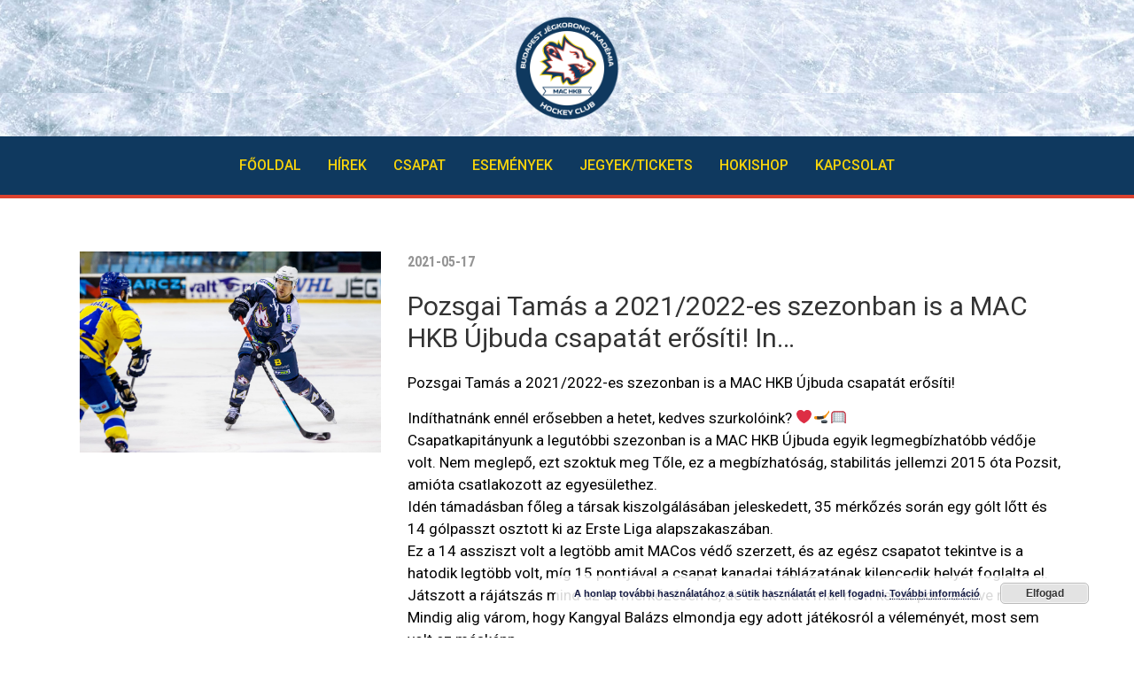

--- FILE ---
content_type: image/svg+xml
request_url: https://s.w.org/images/core/emoji/14.0.0/svg/1f945.svg
body_size: 771
content:
<svg xmlns="http://www.w3.org/2000/svg" viewBox="0 0 36 36"><path fill="#CCD6DD" d="M33.553 17.894c.143.072.296.106.446.106.367 0 .72-.202.896-.553.247-.494.047-1.095-.447-1.342L32 14.881v-1.764l1.553.776c.143.073.296.107.446.107.367 0 .72-.202.896-.553.247-.494.047-1.095-.447-1.342L32 10.881V7c0-.552-.447-1-1-1s-1 .448-1 1v2.881l-1.553-.776C28.133 8.948 27.187 9 27 9h-2V6c0-.552-.447-1-1-1s-1 .448-1 1v3h-2V6c0-.552-.447-1-1-1s-1 .448-1 1v3h-2V6c0-.552-.448-1-1-1s-1 .448-1 1v3h-2V6.028c0-.552-.448-1-1-1s-1 .448-1 1V9H9c-.187 0-1.132-.051-1.447.106L6 9.882V7c0-.552-.448-1-1-1s-1 .448-1 1v3.882l-2.447 1.224c-.494.247-.694.848-.447 1.342.175.35.528.552.895.552.15 0 .303-.034.446-.105L4 13.118v1.764l-2.447 1.224c-.494.247-.694.848-.447 1.342.175.35.528.552.895.552.15 0 .303-.034.446-.105L4 17.118v1.764l-2.447 1.224c-.494.247-.694.848-.447 1.342.175.35.528.552.895.552.15 0 .303-.034.446-.105L4 21.118v1.764l-2.447 1.224c-.494.247-.694.848-.447 1.342.175.35.528.552.895.552.15 0 .303-.034.446-.105L4 25.118v1.764l-2.447 1.224c-.494.247-.694.848-.447 1.342.175.35.528.552.895.552.15 0 .303-.034.446-.105L4 29.118V30c0 .553.448 1 1 1s1-.447 1-1v-1.882L8.236 27H11v1.865c0 .553.448 1 1 1s1-.447 1-1V27h2v2c0 .553.448 1 1 1s1-.447 1-1v-2h2v2.146c0 .553.447 1 1 1s1-.447 1-1V27h2v2.146c0 .553.447 1 1 1s1-.447 1-1V27h2.765L30 28.117V30c0 .553.447 1 1 1s1-.447 1-1v-.883l1.553.776c.144.071.296.105.446.105.367 0 .72-.202.896-.553.247-.494.047-1.095-.447-1.342L32 26.881v-1.764l1.553.776c.144.071.296.105.446.105.367 0 .72-.202.896-.553.247-.494.047-1.095-.447-1.342L32 22.881v-1.764l1.553.776c.144.071.296.105.446.105.367 0 .721-.202.896-.553.247-.494.047-1.095-.447-1.342L32 18.881v-1.763l1.553.776zM11 25H9c-.187 0-1.132-.051-1.447.106L6 25.882v-1.764L8.236 23H11v2zm0-4H9c-.187 0-1.132-.051-1.447.106L6 21.882v-1.764L8.236 19H11v2zm0-4H9c-.187 0-1.132-.052-1.447.106L6 17.882v-1.764L8.236 15H11v2zm0-4H9c-.187 0-1.132-.052-1.447.106L6 13.882v-1.764L8.236 11H11v2zm4 11.999h-2v-2h2v2zM15 21h-2v-2h2v2zm0-4.001h-2v-2h2v2zm0-4h-2v-2h2v2zm4 12h-2v-2h2v2zM19 21h-2v-2h2v2zm0-4.001h-2v-2h2v2zm0-4h-2v-2h2v2zm4 12h-2v-2h2v2zM23 21h-2v-2h2v2zm0-4.001h-2v-2h2v2zm0-4h-2v-2h2v2zm7 12.882l-1.553-.776C28.133 24.949 27.187 25 27 25h-2v-2h2.765L30 24.117v1.764zm0-4l-1.553-.776C28.133 20.948 27.187 21 27 21h-2v-2h2.764L30 20.117v1.764zm0-4l-1.553-.776C28.133 16.948 27.187 17 27 17h-2v-2h2.764L30 16.118v1.763zm0-4l-1.553-.776C28.133 12.948 27.187 13 27 13h-2v-2h2.764L30 12.118v1.763z"/><path fill="#8C989F" d="M1.999 34c-.191 0-.383-.055-.554-.168-.459-.307-.583-.928-.277-1.387 1.465-2.194 3.785-3.446 6.379-3.446l.114.001h20.691c2.604-.06 4.994 1.218 6.479 3.444.307.459.183 1.08-.277 1.387-.459.305-1.08.182-1.387-.277-1.117-1.675-2.784-2.612-4.802-2.554H7.647c-1.99-.014-3.697.879-4.815 2.555-.193.289-.51.445-.833.445z"/><path fill="#8C989F" d="M28 30c-.553 0-1-.447-1-1V6.324c0-.552.447-1 1-1s1 .448 1 1V29c0 .553-.447 1-1 1zm-20-.135c-.552 0-1-.447-1-1V6.028c0-.552.448-1 1-1s1 .448 1 1v22.837c0 .553-.448 1-1 1z"/><path fill="#BE2032" d="M34 34.25c-.69 0-1.25-.56-1.25-1.25V12c0-2.619-2.131-4.75-4.75-4.75H8c-2.619 0-4.75 2.131-4.75 4.75v21c0 .69-.56 1.25-1.25 1.25S.75 33.69.75 33V12C.75 8.002 4.002 4.75 8 4.75h20c3.998 0 7.25 3.252 7.25 7.25v21c0 .69-.56 1.25-1.25 1.25z"/></svg>

--- FILE ---
content_type: image/svg+xml
request_url: https://s.w.org/images/core/emoji/14.0.0/svg/1f3d2.svg
body_size: 298
content:
<svg xmlns="http://www.w3.org/2000/svg" viewBox="0 0 36 36"><path fill="#F4900C" d="M36 3c-1 1.295-3.027 3.803-4.391 5.671-3.816 5.225-7.156 6.454-10.328 7.632-3.172 1.178-10.407 1.029-13.88.854-3.473-.175-5.735-.579-6.42.415-2.102 3.053-.612 6.481 2.426 6.949 2.378.366 9.544-.32 12.899-.616 3.356-.297 7.024-1.301 8.283-1.785 1.259-.483 2.279-.88 2.597-1.644.318-.765 1.876-2.817 3.783-5.917C32.045 12.811 35 9.55 36 8V3z"/><path fill="#31373D" d="M7 24.591c3-.114 7.055-.487 9.309-.686 2.289-.202 4.704-.732 6.419-1.203l-.424-6.784c-.344.132-.686.259-1.024.385-3.172 1.178-10.405 1.029-13.877.854-.141-.008-.403-.017-.403-.025v7.459zM17 28v4c0 1.104 3.135 2 7 2 3.866 0 7-.896 7-2v-4H17z"/><ellipse fill="#66757F" cx="23.996" cy="28" rx="7" ry="2"/></svg>